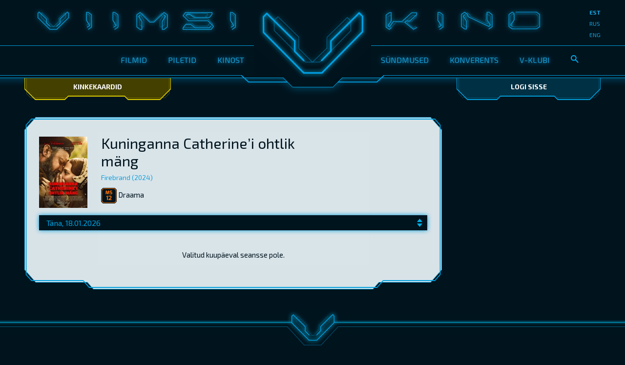

--- FILE ---
content_type: text/html; charset=utf-8
request_url: https://www.viimsikino.ee/websales/movie/4020/
body_size: 11279
content:
<!DOCTYPE html>


<!--[if lt IE 7]>      <html class="no-js lt-ie9 lt-ie8 lt-ie7" lang="et"> <![endif]-->
<!--[if IE 7]>         <html class="no-js lt-ie9 lt-ie8" lang="et"> <![endif]-->
<!--[if IE 8]>         <html class="no-js lt-ie9" lang="et"> <![endif]-->
<!--[if gt IE 8]><!-->
<html class="no-js" lang="et">
<!--<![endif]-->



<head>


    
    <meta http-equiv="X-UA-Compatible" content="IE=EmulateIE9" />
    
    <meta name="viewport" content="width=device-width, initial-scale=1.0, minimum-scale=1.0, maximum-scale=1.5" />
    
    <meta http-equiv="Content-Type" content="text/html; charset=utf-8" />



    <title>Viimsikino.ee - Kuninganna Catherine’i ohtlik mäng</title>



    <meta property="og:title" content="Kuninganna Catherine’i ohtlik mäng" />
    <meta property="og:site_name" content="Viimsikino.ee" />
    <meta name="description" content="Aasta on 1546. Kurikuulus Henry VIII on sõjas ja tema kuues ja viimane naine, kuninganna Catherine Parr on olnud sel ajal riigi asevalitsejaks ning tulevase kuninganna, Elizabeth I eeskujuks." />
    
    <link rel="image_src" href="https://mcswebsites.blob.core.windows.net/1011/Event_7304/portrait_small/firebrand-2_poster_goldposter_com_1.jpg" />
    <meta property="og:image" content="http://mcswebsites.blob.core.windows.net/1011/Event_7304/portrait_small/firebrand-2_poster_goldposter_com_1.jpg" />
    






    <link rel="shortcut icon" href="https://www.viimsikino.ee/Design/gfx/fav.ico" />
    

    



    <link rel="stylesheet" href="https://www.viimsikino.ee/Design/gfx/styles_reset.css" type="text/css" media="screen" />
    <link rel="stylesheet" href="https://www.viimsikino.ee/Design/gfx/styles_grid.css" type="text/css" media="screen" />
    <link rel="stylesheet" href="https://www.viimsikino.ee/Design/gfx/styles_screen.css" type="text/css" media="screen" />
    <link rel="stylesheet" href="//fonts.googleapis.com/css?family=Exo:400,700,700italic,400italic" type="text/css">


    <link rel="stylesheet" type="text/css" href="/_src/styles/-799400269"/>

    <link rel="stylesheet" type="text/css" href="https://mcswebsites.blob.core.windows.net/viimsikino-ee/files/style.css" />


    <!--[if lt IE 11]>
    <style>
        .fallback-helper
        {
            behavior: url(/Design/gfx/PIE.htc);
        }
        .fallback-main-article-section {
	        border-image: url('/Design/gfx/border-main.png') 40 170 50 repeat;
        }
        .fallback-widget_submenu-section {
	        border-image: url('/Design/gfx/border-side_2_x2.png') 60 200 80 200 repeat;
        }
        .fallback-widget-section {
	        border-image: url('/Design/gfx/border-side_x2.png') 60 200 50 repeat;
        }
        .main-header-wrap .fallback-widget-login-section {
	        border-image: url('/Design/gfx/border-login_x2.png') 60 200 50 repeat;
        }
        .fallback-times-item {
	        border-image: url('/Design/gfx/border-tickets_x2.png') 60 120 50 repeat;
        }
    </style>
<![endif]-->



    <script language="javascript" type="text/javascript">
        //<![CDATA[
        var baseUrl = '';
        var baseLangUrl = '';

        if (!console.log) {
            console.log = function (str) { };
        }
        //]]>
    </script>

    <script type="text/javascript" src="//ajax.googleapis.com/ajax/libs/jquery/1/jquery.min.js"></script>
    <script type="text/javascript" src="//netdna.bootstrapcdn.com/bootstrap/3.1.0/js/bootstrap.min.js"></script>

    <script type="text/javascript" src="/_src/scripts/631067508"></script>

    


    



    

    






    


    <meta name="theme-color" content="#01141e">
<link href='//fonts.googleapis.com/css?family=Exo+2:400,400italic,500,600,600italic,500italic,700,700italic,300,300italic,200italic,200,100italic,100&subset=latin,latin-ext,cyrillic' rel='stylesheet' type='text/css'>
<style>
body, .inputfield, .main-article-section input {
font-family: 'Exo 2', sans-serif;
}
.widget-present span {
float:left;
}
table.tableShoppingCartLines TD {
padding: 8px 10px;
}
.shows-type-list .shows-item, .shows-type-list .shows-item a {
padding-top: 0px;
display: inline-block;
}
.event_series_icon {
vertical-align: middle;
padding:0;
margin:0;
padding-right:.5em;
}
.shows-type-list .shows-item a .event_series_icon {
vertical-align: top;
}
h3.event_series {
margin-top:4px;
line-height: 30px;
}
.event_series h3 {
line-height: 100%;
}
.event_series_icon_1039 {
background: url(//mcswebsites.blob.core.windows.net/viimsikino-ee/files/Ikoonid/seenior.png) no-repeat 0 0;
background-size: 18px auto;
height:18px;
width: 18px;
display:inline-block;
vertical-align: middle;
}
.event_series_icon_1032 {
background: url(//mcswebsites.blob.core.windows.net/viimsikino-ee/files/Ikoonid/kinoklassika.png) no-repeat 0 0;
background-size: 18px auto;
height:18px;
width: 18px;
display:inline-block;
vertical-align: middle;
}
.event_series_icon_1036 {
background: url(//mcswebsites.blob.core.windows.net/viimsikino-ee/files/Ikoonid/beebikino.png) no-repeat 0 0;
background-size: 18px auto;
height:18px;
width: 18px;
display:inline-block;
vertical-align: middle;
}

.event_series_icon_1035 {
background: url(//mcswebsites.blob.core.windows.net/viimsikino-ee/files/Ikoonid/4k.png) no-repeat 0 0;
background-size: 18px auto;
height:18px;
width: 18px;
display:inline-block;
vertical-align: middle;
}
.event_series_icon_1034 {
background: url(//mcswebsites.blob.core.windows.net/viimsikino-ee/files/Ikoonid/auro-11-1.png) no-repeat 0 0;
background-size: 18px auto;
height:18px;
width: 18px;
display:inline-block;
vertical-align: middle;
}
h3 .event_series_icon_1032, h3 .event_series_icon_1035, h3 .event_series_icon_1034, h3 .event_series_icon_1033, h3 .event_series_icon_1036, h3 .event_series_icon_1039 {
background-size: 30px auto;
height:30px;
width: 30px;
position: relative;
left: 0;
padding-right:4px;
display: inline-block;
}
.show_info h3 .event_series_icon_1035, .show_info h3 .event_series_icon_1034, .show_info h3 .event_series_icon_1033 {
display: block;
}
h3.event_series_1035, h3.event_series_1034, h3.event_series_1033 {
  text-indent: 100%;
  white-space: nowrap;
  overflow: hidden;
  position: relative;
  height:30px;
}
.event_series_icon_1033 {
background: url(//mcswebsites.blob.core.windows.net/viimsikino-ee/files/Ikoonid/premier.png) no-repeat 0 0;
background-size: auto 18px;
height:18px;
width: 40px;
display:inline-block;
}
.event_series_icon_1043 {
background: url(//mcswebsites.blob.core.windows.net/viimsikino-ee/files/Ikoonid/specialevent.png) no-repeat 0 0;
background-size: auto 100%;
height:32px;
width: 92px;
display:inline-block;
}
.show_info > .event_series_1043 {
color:transparent;
text-shadow: none !important;
margin-left:1px;
}

.event_series_icon_EVENTIDHERE {
background: url(//mcswebsites.blob.core.windows.net/viimsikino-ee/files/Ikoonid/event.png) no-repeat 0 0;
background-size: auto 18px;
height:18px;
width: 40px;
display:inline-block;
}

h3 .event_series_icon_1033, h3 .event_series_icon_EVENTIDHERE {
background-size: auto 30px;
height:30px;
width: 70px;
line-height: 100%;
}
.event_series .times-inner {
padding: 20px 20px 25px;
height: 100%;
}
.shows-item.event_series a, .times-item.event_series .times-time, 
div.show_info h3.event_series {
text-shadow: 0px 0px 2px #FDD000;
}
.productItem table {
width: 100%;
}
.productItem table td.first {
width:100px;
}
.productItem .dropdown {
float:left;
margin-right: 1em;
}
.productItem button {
height: 33px;
}
.productItem div.eventImageDiv {
-webkit-box-shadow: none;
box-shadow: none;
}

.iconLinkBar td a.arrowLink{
    background-color: #00141e;
    border: 1px solid #00141e;
    position: relative;
    display: inline-block;
    border: none;
    white-space: nowrap;
    -ms-text-overflow: ellipsis;
    text-overflow: ellipsis;
    overflow: hidden;
    line-height: 1;
    text-transform: uppercase;
    font-weight: 14px;
    font-family: 'Exo', sans-serif;
    font-weight: bold;
    -webkit-appearance: none;
    -webkit-box-shadow: 0 0 10px rgba(0,159,220,.5);
    -moz-box-shadow: 0 0 10px rgba(0,159,220,.5);
    box-shadow: 0 0 10px rgba(0,159,220,.5);
    padding: 8px 15px;
}
.mobile-menu-open .mobile-menu-section {
    max-height: 400px !important;
}
</style>
<script>
if (window.location.hostname == 'viimsikino.ee') {
window.location.href = window.location.protocol + '//www.viimsikino.ee' + window.location.pathname + window.location.search + window.location.hash;
}
</script>
<!-- Google tag (gtag.js) -->
<script async src="https://www.googletagmanager.com/gtag/js?id=G-9CDT2F3NPH"></script>
<script>
  window.dataLayer = window.dataLayer || [];
  function gtag(){dataLayer.push(arguments);}
  gtag('js', new Date());
  gtag('config', 'G-9CDT2F3NPH');
</script>

</head>

<body>

    <div class="main-wrap-helper">
        <div class="main-header-wrap">
            <div class="main-header">
                <button type="button" class="toggle-mobile-menu js-toggle_mobile_menu show-on-mobile" title="Show/Hide"><span>Show/Hide</span></button>
                <p class="main-header-logo">
                    <img src="/Design/gfx/viimsi_kino_x2.jpg" alt="Viimsikino.ee" height="55" />
                </p>
                <p class="main-header-v">
                    <a href="/" tabindex="-1">
                        <img src="/Design/gfx/v.png" alt="Viimsikino.ee" title="Viimsikino.ee" /></a>
                </p>



                <div class="hide-on-tablet">
    <ul class="list main-header-nav pull-left">
        
        <li class="header-nav-item  MainMenuNode_1383"><a href="https://www.viimsikino.ee/Movies/NowInTheatre" target="">Filmid</a></li>
        <li class="header-nav-item  MainMenuNode_1421"><a href="https://www.viimsikino.ee/Tickets" target="">Piletid</a></li>
        <li class="header-nav-item  MainMenuNode_1422"><a href="https://www.viimsikino.ee/Cinema" target="">Kinost</a></li>

        
    </ul>
    <ul class="list main-header-nav pull-right">
        <li class="header-nav-item  MainMenuNode_1391"><a href="http://www.viimsikino.ee/News/Birthdays" target="">S&#252;ndmused</a></li>
        <li class="header-nav-item  MainMenuNode_1423"><a href="https://www.viimsikino.ee/Conference" target="">Konverents</a></li>
        <li class="header-nav-item  MainMenuNode_1424"><a href="https://www.viimsikino.ee/CinemaClub" target="">V-klubi</a></li>
        <li class="header-nav-item">
            <a href="https://www.viimsikino.ee/search/" target="">
                <img height="16" width="16" src="[data-uri]"></a>
        </li>
        <li class="header-nav-item show-on-tablet show-on-mobile"><p><a href="https://www.viimsikino.ee/Tickets/GiftCards">Kinkekaardid</a></p>
</li>
        
    </ul>
</div>
                <ul class="list main-header-lang-switch">
                    <li class="lang-item current-lang-item"><a href="https://www.viimsikino.ee/websales/movie/4020/">est</a>
                        <li class="lang-item "><a href="https://www.viimsikino.ee/rus/websales/movie/4020/">rus</a>
                        <li class="lang-item "><a href="https://www.viimsikino.ee/eng/websales/movie/4020/">eng</a>
                        
                </ul>
                
            </div>

            
            <div class="main-login-section-helper hide-on-tablet">

                <div class="widget-present button-section present-section">
                    <div class="inner">
                        <div class="pull-text-center hide-on-tablet hide-on-mobile"><p><a href="https://www.viimsikino.ee/Tickets/GiftCards">Kinkekaardid</a></p>
</div>
                    </div>
                </div>


                <div class="widget-login main-login-section">
                    <div class="inner">
                        
                        <p class="pull-text-center"><a href="https://www.viimsikino.ee/mypage/logon/?ReturnUrl=%2fwebsales%2fmovie%2f4020%2f" class="main-login_url">Logi sisse</a></p>
                        
                    </div>
                </div>
            </div>
            
        </div>

        <!-- Mobile Menu helper -->

        <div id="mobile-menu-placeholder" class="mobile-menu-section show-on-mobile">&nbsp;</div>

        <div id="mobile-submenu-placeholder" class="show-on-mobile">&nbsp;</div>
        <!-- //Mobile Menu helper -->


        

        
    


    <div class="main-content-section">
        <div class="grid">
            <div class="col-3-4 gutter-right">
                

                <div class="main-article-section ">
                    <div class="main-article">
                        
<script language="javascript" type="text/javascript">
    //<![CDATA[
    $(document).ready(function () {
        if (history.state && history.state.page) {
            var pageName = history.state.page;
            if (pageName != _currentPage) {
                //$("#websalesContainerDiv").html('&nbsp;');
                //_showAjaxWaitScreen($("#websalesContainerDiv"));
            }
        }
    });
    _currentPage = '@baseUrl/Websales';

    function pageInit() {
        // Enable history
        //Sys.Application.set_enableHistory(true);
        // Add Handler for history
        //Sys.Application.add_navigate(navigate);
    }
    window.addEventListener('popstate', function (e) {
        if (e.state) {
            navigate(this, e);
        }
    });
    function navigate(sender, e) {
        var pageName = _currentPage; // baseUrl + '/Websales';
        if (e.state.page) {
            pageName = e.state.page;
        }
        else if (e.get_state().page) {
            pageName = e.get_state().page;
        }
        else {
            pageName = document.location.pathname + document.location.search;
        }
        // If groupId != currentGroupId then navigate
        if (pageName != _currentPage) {
            _currentPage = pageName;
            //$("#websalesContainerDiv").html('');
            showAjaxWaitScreen("websalesContainerDiv");
            jQuery.post(unescape(_currentPage), { 'websalesContainer': 'true' }, function (responseText, textStatus, request) {
                var page = request.getResponseHeader('X-Page');
                var redirect = request.getResponseHeader('X-Redirect');
                if (page && page != null) {
                    //page = page.replace(/&/g, '%26');
                    //page = page.replace(/=/g, '%3D');
                    if (page != _currentPage) {
                        _currentPage = page;
                    }
                    endAjaxWaitScreen("websalesContainerDiv", responseText);
                } else if (redirect && redirect != null) {
                    document.location.hash = '';
                    document.location.href = redirect;
                } else {
                    document.location.hash = '';
                    document.location.href = document.location.href;
                }
            });
        }
    }
    function beginPageLoad(args) {
        updateFilterParams(args);
    }

    function wsPage(sender, event, body, updateClearClassName, isReplaceHistoryState) {
        //$('websalesContainerForm').action = url;
        //$('websalesContainerForm').submit();

        var targetId = 'websalesContainerDiv';

        var url = '';
        var form = null;
        if (sender.href) {
            form = getElement('websalesContainerForm');
            url = sender.href;
        }
        else if (sender.action) {
            form = sender;
            url = form.action;
            if (!body) {
                //body = Sys.Mvc.MvcHelpers._serializeForm(form);
                body = $(form).serialize();
            }
        } else {
            url = sender;
        }
        if (!body) body = '';
        if (body.length > 0 && !body.endsWith('&')) {
            body += '&';
        }
        showAjaxWaitScreen("websalesContainerDiv", updateClearClassName);
        //jQuery.post(url, body + 'websalesContainer=true', function(responseText, textStatus, request) {
        var req = $.ajax({
            type: "POST",
            url: url,
            async: true,
            data: body + 'websalesContainer=true',
            success: function (responseText, textStatus, request) {
                var page = request.getResponseHeader('X-Page');
                var redirect = request.getResponseHeader('X-Redirect');
                if (redirect && redirect != null) {
                    document.location.hash = '';
                    document.location.href = redirect;
                } else if (page && page != null) {
                    endAjaxWaitScreen("websalesContainerDiv", responseText);
                    //page = page.replace(/&/g, '%26');
                    //page = page.replace(/=/g, '%3D');
                    _currentPage = page;
                    // Add history point
                    //Sys.Application.addHistoryPoint({ "page": _currentPage });
                    if (isReplaceHistoryState) {
                        if (url.indexOf("cancel=True") >= 0 && history.length > 1) {
                            history.go(-1);
                        }
                        else {
                            history.replaceState({ "page": _currentPage, scrollTop: $('html').scrollTop() }, document.title, page);
                        }
                    }
                    else {
                        history.pushState({ "page": _currentPage }, document.title, page);
                    }
                } else {
                    document.location.hash = '';
                    document.location.href = document.location.href;
                }
                req = null;
            },
            error: function () {
                document.location.hash = '';
                document.location.href = baseUrl;
            },
            timeout: 30000
        });
        return false;
    }
    //select seats
    function getElPos(el) {
        x = el.offsetLeft;
        y = el.offsetTop;
        elp = el.offsetParent;
        while (elp != null) {
            x += elp.offsetLeft;
            y += elp.offsetTop;
            elp = elp.offsetParent;
        }
        return new Array(x, y);
    }
    function seatPlanImageClick(e, imgId, imgUrl) {
        var seatPlanImg = getElement(imgId);
        if (seatPlanImg) {
            var event = e ? e : window.event;
            var elPos = getElPos(seatPlanImg);
            var posX = event.clientX - elPos[0];
            var posY = event.clientY - elPos[1];
            seatPlanImg.src = imgUrl + '&t=' + new Date().getTime() + '&posX=' + posX + '&posY=' + posY;
            return false;
        }
    }

    function disableSeatPlan() {
        //getElement('seatPlanBG').style.backgroundImage = 'url(\'' + getElement('seatPlanImg').src + '\')';
        //getElement('seatPlanContainer').style.display = 'none';
        //setTimeout('getElement(\'seatPlanBG\').style.backgroundImage = \'url(\' + getElement(\'seatPlanImg\').src + \')\';getElement(\'seatPlanContainer\').style.visibility = \'hidden\';', 1);
        //setTimeout('$(\'seatPlanContainer\').style.visibility = \'visible\';',1000);
    }
    var seatPlanImageUrl = '';
    function enableSeatPlan(args) {
        showWaitScreen();
        if (args) {
            var res = args.get_response().get_responseData();
            loadSeatPlanImage(res);
        }
        else {
        }
    }
    function loadSeatPlanImage(url) {
        seatPlanImageUrl = url;

        $('.seatPlanImg')
            .load(function () {
                if (this.src != '') {
                    $(this).removeClass('loading');
                    hideWaitScreen();
                }
            })
            .error(function () {
                hideWaitScreen();
                //window.location.href = baseUrl + '/Websales/';
            })
            .each(function () {
                $(this).addClass('loading');
                this.src = seatPlanImageUrl;
                //$(this).parent().css('background-image', 'url("' + this.src + '")');
            });
        $(window).load(function () {
            hideWaitScreen();
        });
    }
    var waitScreen = {
        _waitScreenTimer: false,
        show: function (context) {
            this._waitScreenTimer = setTimeout(function () { waitScreen.hide(context); }, 30000);
            $("#block-seatPlan-waitContainer", context).show();
            $("#block-seatPlan-waitContainer", context).fadeTo(0, 0);
            $("#block-seatPlan-waitContainer", context).css("cursor", "wait");
            $("#block-seatPlan-waitContainer", context).fadeTo("fast", 1, function () {
            });
        },
        hide: function (context) {
            if (this._waitScreenTimer) clearTimeout(this._waitScreenTimer);
            $("#block-seatPlan-waitContainer", context).stop();
            $("#block-seatPlan-waitContainer", context).css("cursor", "default");
            $("#block-seatPlan-waitContainer", context).fadeTo("normal", 0, function () {
                $("#block-seatPlan-waitContainer", context).hide();
            });
        }
    };
    function updateSeatPlan($img) {
        waitScreen.show($('#block-seatPlan-imageContainer'));
        var form = $('#seatPlanForm').get(0);
        var imageWidth = $img.width();
        form.width.value = Math.round(imageWidth);
        var imageHeight = $img.height();
        form.height.value = Math.round(imageHeight);
        var formData = $('#seatPlanForm').serialize();
        $.ajax({
            type: 'POST',
            url: $('#seatPlanForm').attr('action'),
            success: function (data) {
                if (data && data != null && data.sectionID) {
                    $('.seatPlanSectionID').val(data.sectionID);
                    $('.sectionPlanSubmit').removeAttr('disabled');
                    $('.sectionPlanSubmit').removeClass('disabled');
                }
                if (data && data != null && data.Cancel) {
                    window.location.href = baseUrl + '/Websales/';
                } else if (data && data != null && data.imageUrl) {
                    imageLoadTrigger(false, $img, function () {
                        $('#block-seatPlan-imageContainer').height('auto');
                        waitScreen.hide($('#block-seatPlan-imageContainer'));
                    });
                    $img.attr('src', data.imageUrl);
                } else {
                    waitScreen.hide($('#block-seatPlan-imageContainer'));
                }
            },
            data: formData,
            dataType: 'json'
        });
    }
    function setSeatPlanSectionID(sectionID) {
        $('#seatPlanForm').get(0).sectionID.value = sectionID;
        $('.seatPlanSectionID').val(sectionID);
        updateSeatPlan($('.seatPlanImg'));
    }
    function imageLoadTrigger(expectComplete, $img, doneCallback) {
        if ($img && $img[0]) {
            if (expectComplete && ($img[0].complete || $img[0].readyState === 4)) {
                // image is cached
                doneCallback();
            }
            else {
                var imgSrc = $img.attr("src"); //get the image src so it can be put back in to convince IE to run the .load() function correctly
                //$img.load(function () {
                //    doneCallback();
                //})
                $img.get(0).onload = doneCallback;
                $img.attr("src", imgSrc); //makes .load() work in IE when images are cached
            }
        }
    }
    function seatImageClicked($img, x, y) {

        var form = $('#seatPlanForm').get(0);
        form.posX.value = Math.round(x);
        form.posY.value = Math.round(y);
        //reset sectionID so new can be selected if not using image map
        if (form.sectionID) {
            form.sectionID.value = 0;
        }

        updateSeatPlan($img);
    }
    function initSeatPlan(noFrames) {

        var $img = $('.seatPlanImg');
        seatPlanImageUrl = $img.url;

        $img.click(function (e) {

            var posX = e.pageX;
            var posY = e.pageY;
            if (e.clientX) {
                posX = e.clientX;
                posY = e.clientY;
            }
            var scrollLeft = $(window).scrollLeft();
            var scrollTop = $(window).scrollTop();
            //console.log("scroll: " + scrollLeft + " | " + scrollTop);
            //if we don/t use iframe, we must get a relative X and Y to the image
            var left = $img.offset().left - scrollLeft;
            var top = $img.offset().top - scrollTop;
            //console.log("offset: " + left + " | " + top);
            posX = posX - left;
            posY = posY - top;
            //console.log("pos: " + posX + " | " + posY);
            seatImageClicked($img, posX, posY);

        });
        //give time for image to load
        //setTimeout(function () {
        //    $('#block-seatPlan-imageContainer').height('auto');
        //    waitScreen.hide($('#block-seatPlan-imageContainer'));
        //}, 2000)
        //doen't always work
        //$img.load(function () {
        //    $('#block-seatPlan-imageContainer').height('auto');
        //    waitScreen.hide($('#block-seatPlan-imageContainer'));
        //});
        imageLoadTrigger(true, $img, function () {
            $('#block-seatPlan-imageContainer').height('auto');
            waitScreen.hide($('#block-seatPlan-imageContainer'));
        });
        return;
    }
    function showWaitScreen(noFade) {
        //getElement('waitScreen').style.display = 'block';
        $("#waitScreen").show();
        $("#waitScreen").css("cursor", "wait");
        if (!noFade) {
            $("#waitBackground").fadeTo("fast", 0.5, function () {
                //$("#waitBox").css('display', 'block');
                $("#waitBox").fadeTo(0, 0);
                $("#waitBox").show();
                $("#waitBox").fadeTo("normal", 0.7);
            });
        } else {
            $("#waitBackground").fadeTo(1, 0.99);
            $("#waitBox").fadeTo(1, 0.7);
        }
    }
    function hideWaitScreen() {
        //getElement('waitScreen').style.display = 'none';
        $("#waitBackground").stop();
        $("#waitBox").stop();
        $("#waitScreen").css("cursor", "default");
        $("#waitBox").hide();
        $("#waitBackground").fadeTo("normal", 0.1, function () {
            $("#waitScreen").hide();
        });
    }

    //]]>    
</script>
<script type="text/javascript" language="javascript">
    //<![CDATA[
    function getElPos(el) {
        x = el.offsetLeft;
        y = el.offsetTop;
        elp = el.offsetParent;
        while (elp != null) {
            x += elp.offsetLeft;
            y += elp.offsetTop;
            elp = elp.offsetParent;
        }
        return new Array(x, y);
    }
    function seatPlanImageClick(e, imgId, imgUrl) {
        var seatPlanImg = getElement(imgId);
        if (seatPlanImg) {
            var event = e ? e : window.event;
            var elPos = getElPos(seatPlanImg);
            var posX = event.clientX - elPos[0];
            var posY = event.clientY - elPos[1];
            seatPlanImg.src = imgUrl + '&t=' + new Date().getTime() + '&posX=' + posX + '&posY=' + posY;
            return false;
        }
    }
    function updateSeatPlan() {
        var formData = $('#seatPlanForm').serialize();
        showWaitScreen();
        $.ajax({
            type: 'POST',
            url: $('#seatPlanForm').attr('action'),
            success: function (data) {
                if (data && data != null && data.sectionID) {
                    $('#seatPlanSectionID').val(data.sectionID);
                    $('#sectionPlanSubmit').removeAttr('disabled');
                }
                if (data && data != null && data.Cancel) {
                    window.location.href = baseUrl + '/Websales/';
                } else if (data && data != null && data.imageUrl) {
                    loadSeatPlanImage(data.imageUrl);
                } else {
                    hideWaitScreen();
                }
            },
            data: formData,
            dataType: 'json'
        });
        //        $.post($('#seatPlanForm').attr('action'), formData, function (data) {
        //            if (data && data != null && data.Cancel) {
        //                window.location.href = baseUrl + '/Websales/';
        //            } else if (data && data != null && data.imageUrl) {
        //                loadSeatPlanImage(data.imageUrl);
        //            } else {
        //                hideWaitScreen();
        //            }
        //        }, 'json');
        $('#seatPlanForm').ajaxError(function () {
            hideWaitScreen();
        });
        /*var body = Sys.Mvc.MvcHelpers._serializeForm(form);
        
        Sys.Mvc.MvcHelpers._asyncRequest(form.action,
        'post',
        body,
        this,
        { insertionMode: Sys.Mvc.InsertionMode.replace,
        url: form.action,
        httpMethod: 'post',
        onBegin: disableSeatPlan,
        onComplete: enableSeatPlan,
        onError: enableSeatPlan
        });
        */
        return false;
    }
    function updatePos(e, seatPlanImg) {
        if (seatPlanImg) {
            var event = e ? e : window.event;
            var ePos = { x: 0, y: 0 };
            if ('number' == typeof e.pageX) {
                ePos.x = e.pageX;
                ePos.y = e.pageY;
            } else if ('number' == typeof e.clientX) {
                ePos.x = e.clientX + document.body.scrollLeft + document.documentElement.scrollLeft;
                ePos.y = e.clientY + document.body.scrollTop + document.documentElement.scrollTop;
            }
            var elPos = getElPos(seatPlanImg);
            var posX = ePos.x - elPos[0];
            var posY = ePos.y - elPos[1];
            var form = $('#seatPlanForm').get(0)
            form.posX.value = Math.round(posX);
            form.posY.value = Math.round(posY);

            seatPlanImg.blur();
            //$('seatPlanBG').style.background = 'url(' + seatPlanImg.src + ')';
            return false;
        }
    }
    function disableSeatPlan() {
        //getElement('seatPlanBG').style.backgroundImage = 'url(\'' + getElement('seatPlanImg').src + '\')';
        //getElement('seatPlanContainer').style.display = 'none';
        //setTimeout('getElement(\'seatPlanBG\').style.backgroundImage = \'url(\' + getElement(\'seatPlanImg\').src + \')\';getElement(\'seatPlanContainer\').style.visibility = \'hidden\';', 1);
        //setTimeout('$(\'seatPlanContainer\').style.visibility = \'visible\';',1000);
    }
    var seatPlanImageUrl = '';
    function enableSeatPlan(args) {
        showWaitScreen();
        if (args) {
            var res = args.get_response().get_responseData();
            loadSeatPlanImage(res);
        }
        else {
        }
        //getElement('seatPlanBG').style.backgroundImage = 'url(\'' + res + '\')';
        //getElement('seatPlanContainer').style.display = 'block';
        //$('seatPlanBG').style.backgroundImage = 'url(' + $('seatPlanImg').src + ')';
        //setTimeout('getElement(\'seatPlanContainer\').style.display = \'block\';', 1000);
        //setTimeout('$(\'seatPlanContainer\').style.visibility = \'visible\';',1000);
    }
    function loadSeatPlanImage(url) {
        seatPlanImageUrl = url;
        //        Sys.Mvc.MvcHelpers._asyncRequest(seatPlanImageUrl,
        //            'post',
        //            '',
        //            this,
        //            { url: seatPlanImageUrl,
        //                httpMethod: 'post',
        //                onComplete: updateImage
        //            });
        //            $.ajax({
        //                type: "GET",
        //                url: seatPlanImageUrl,
        //                dataType: "image/png",
        //                success: updateImage,
        //                error: hideWaitScreen
        //            });
        //
        $('#seatPlanImg')
        .load(function () {
            if (this.src != '') {
                $(this).removeClass('loading');
                hideWaitScreen();
            }
        })
        .error(function () {
            hideWaitScreen();
            //window.location.href = baseUrl + '/Websales/';
        })
        .each(function () {
            $(this).addClass('loading');
            this.src = seatPlanImageUrl;
            $(this).parent().css('background-image', 'url("' + this.src + '")');
        });
        $(window).load(function () {
            hideWaitScreen();
        });
    }

    function initSeatPlan(noFrames) {
        var seatPlan = {
            _waitScreenTimer: false,
            showFrameWaitScreen: function (context) {
                this._waitScreenTimer = setTimeout(function () { seatPlan.hideFrameWaitScreen(context); }, 30000);
                $("#waitScreen", context).show();
                $("#waitScreen", context).css("cursor", "wait");
                $("#waitBackground", context).fadeTo("fast", 0.5, function () {
                    //$("#waitBox").css('display', 'block');
                    $("#waitBox", context).fadeTo(0, 0);
                    $("#waitBox", context).show();
                    $("#waitBox", context).fadeTo("normal", 0.7);
                });
            },
            hideFrameWaitScreen: function (context) {
                if (this._waitScreenTimer) clearTimeout(this._waitScreenTimer);
                $("#waitBackground", context).stop();
                $("#waitBox, context").stop();
                $("#waitScreen", context).css("cursor", "default");
                $("#waitBox", context).hide();
                $("#waitBackground", context).fadeTo("normal", 0.1, function () {
                    $("#waitScreen", context).hide();
                });
            }
        };
        seatPlanImageUrl = getElement('seatPlanImg').src;
        var width = $('#seatPlanImg').width();
        var height = $('#seatPlanImg').height();
        // $('#seatPlanBG').html('<iframe id="seatPlanFrame" src="about:blank" scrolling="no" frameBorder="0"></iframe>');
        
        $('#seatPlanBG').html('<div id="seatPlanFrame" ></div><div id="waitScreen"><div id="waitBackground"></div><div id="waitBox">WAIT</div></div>');
        $('#seatPlanFrame').css({ border: 0, width: width, height: height, overflow: 'hidden' });
        //$('#seatPlanFrame').attr('src', seatPlanImageUrl);

        //$('#seatPlanFrame').load(function () {
            var $frameBody = $('#seatPlanFrame');//.contents().find('body');
            $frameBody.css('margin', '0');
            $frameBody.css('padding', '0');
            $frameBody.css('background-color', '#000');
            $frameBody.html('<img id="frameImage" src="' + seatPlanImageUrl + '" />');
            $frameBody.get(0).selectstart = function () { return false; }; // ie
            $frameBody.mousedown(function () { return false; }); // mozilla

            var $img = $frameBody.find('#frameImage');
            var $waitScreen = $('#seatPlanBG').find('#waitScreen');
            $waitScreen.css({ border: 0, width: 'auto', height: 'auto', top:0, left:0, top:0, bottom:0, right:0, position: 'absolute', zIndex: 1, backgroundColor: '#000', cursor: 'wait' });
            $('#waitBackground', $waitScreen).css({ border: 0, width: '100%', height: '100%', position: 'absolute', zIndex: 2, backgroundColor: '#000', cursor: 'wait' });
            $('#waitBox', $waitScreen).css({
                border: 0, width: 115, height: 60, margin: 'auto', top: height / 2 - 40,
                position: 'relative', zIndex: 2, backgroundColor: '#000', cursor: 'wait', color: '#fff', textAlign: 'center',
                border: '1px solid #444444', padding: '6px'
            });
            $('#waitBox', $waitScreen).css('-moz-box-shadow', '2px 5px 5px rgba(0,0,0,1)');
            $('#waitBox', $waitScreen).html('<img alt="" src="https://mcswebsites.blob.core.windows.net/viimsikino-ee/images/markus.png" /><img alt="" src="https://mcswebsites.blob.core.windows.net/viimsikino-ee/images/wait.gif" style="margin-top: 2px;" />');
            $img.css({ border: 0, width: width, height: height, position: 'absolute', zIndex: 0 });
            $img.css('cursor', 'pointer');
            //$img.fadeOut(0);
            if ($img.get(0).getAttribute('usemap') != null) {
                $img.maphilight();
            }
            $img.click(function (e) {
                seatPlan.showFrameWaitScreen($('#seatPlanBG'));
                var posX = e.pageX;
                var posY = e.pageY;
                if (e.clientX) {
                    posX = e.clientX;
                    posY = e.clientY;
                }
                var scrollLeft = $(window).scrollLeft();
                var scrollTop = $(window).scrollTop();
                //console.log("scroll: " + scrollLeft + " | " + scrollTop);
                //if we don/t use iframe, we must get a relative X and Y to the image
                var left = $img.offset().left - scrollLeft;
                var top = $img.offset().top - scrollTop;
                //console.log("offset: " + left + " | " + top);
                posX = posX - left;
                posY = posY - top;
                //console.log("pos: " + posX + " | " + posY);

                var form = $('#seatPlanForm').get(0);
                form.posX.value = Math.round(posX);
                form.posY.value = Math.round(posY);
                var formData = $('#seatPlanForm').serialize();
                $.ajax({
                    type: 'POST',
                    url: $('#seatPlanForm').attr('action'),
                    success: function (data) {
                        if (data && data != null && data.sectionID) {
                            $('#seatPlanSectionID').val(data.sectionID);
                            $('#sectionPlanSubmit').removeAttr('disabled');
                        }
                        if (data && data != null && data.Cancel) {
                            window.location.href = baseUrl + '/Websales/';
                        } else if (data && data != null && data.imageUrl) {
                            $img.attr('src', data.imageUrl);
                        } else {
                            seatPlan.hideFrameWaitScreen($('#seatPlanBG'));
                           // seatPlan.showFrameWaitScreen($('#seatPlanBG'));
                        }
                    },
                    data: formData,
                    dataType: 'json'
                });
            });
            $img.load(function () {
                var $frameBody = $('#seatPlanFrame');//.contents().find('body');
                seatPlan.hideFrameWaitScreen($('#seatPlanBG'));
                $img.css('cursor', 'pointer');
                $img.addClass('seatPlan');
                $waitScreen.css('background', 'transparent');
            });
        //});
        return;
    }

    function showWaitScreen(noFade) {
        //getElement('waitScreen').style.display = 'block';
        $("#waitScreen").show();
        $("#waitScreen").css("cursor", "wait");
        if (!noFade) {
            $("#waitBackground").fadeTo("fast", 0.5, function () {
                //$("#waitBox").css('display', 'block');
                $("#waitBox").fadeTo(0, 0);
                $("#waitBox").show();
                $("#waitBox").fadeTo("normal", 0.7);
            });
        } else {
            $("#waitBackground").fadeTo(1, 0.99);
            $("#waitBox").fadeTo(1, 0.7);
        }
    }
    function hideWaitScreen() {
        //getElement('waitScreen').style.display = 'none';
        $("#waitBackground").stop();
        $("#waitBox").stop();
        $("#waitScreen").css("cursor", "default");
        $("#waitBox").hide();
        $("#waitBackground").fadeTo("normal", 0.1, function () {
            $("#waitScreen").hide();
        });
    }
    //]]>
</script>
<form action="https://www.viimsikino.ee/websales/movie/4020/" id="websalesContainerForm" method="get" onclick="Sys.Mvc.AsyncForm.handleClick(this, new Sys.UI.DomEvent(event));" onsubmit="Sys.Mvc.AsyncForm.handleSubmit(this, new Sys.UI.DomEvent(event), { insertionMode: Sys.Mvc.InsertionMode.replace, httpMethod: &#39;post&#39;, updateTargetId: &#39;websalesContainerDiv&#39;, url: &#39;/websales/index/&#39; });">
<input type="hidden" name="websalesContainer" value="true" />
</form>
<div id="websalesContainerDiv" class="websalesContainer">
    
    <script language="javascript" type="text/javascript">
    //<![CDATA[
        _currentPage = '/websales/movie/4020/';
    //]]>
    </script>
    <div class="updateClear">
        
<div class="result eventBlockSmall">
    
<table class="table-movies">
    <tbody>
        <tr class="table-movies-row">
            
            <td class="table-movies-thumb hide-on-mobile" style="width: 120px;"><a href="https://www.viimsikino.ee/event/4020/title/kuninganna_catherinei_ohtlik_m%C3%A4ng/">
                <img src="https://mcswebsites.blob.core.windows.net/1011/Event_7304/portrait_small/firebrand-estonia-2529_3840.jpg" width="99"></a></td>
            
            <td class="table-movies-desc pull-text-center-on-mobile">
                <h1 class="movies-desc-title"><a href="https://www.viimsikino.ee/event/4020/title/kuninganna_catherinei_ohtlik_m%C3%A4ng/">Kuninganna Catherine’i ohtlik m&#228;ng</a></h1>
                
                <p class="movies-desc-alt-title"><a href="https://www.viimsikino.ee/event/4020/title/kuninganna_catherinei_ohtlik_m%C3%A4ng/">Firebrand (2024)</a></p>
                
                <p>
                    
                    <img style="vertical-align: middle" src="https://mcswebsites.blob.core.windows.net/viimsikino-ee/images/rating_large_MS-12.png" border="0" title="Alla 12a. mittesoovitatav" />
                    Draama
                    <br>
                    
                    
                </p>
                <ul class="list shows-type-list">
                    
                </ul>
            </td>
            <td class="table-movies-actions">
                <div style="display: inline-block;">
                    
                </div>
                
            </td>
        </tr>
    </tbody>
</table>
</div>
<div id="contentEventShows" class="updateClearEventShowList">
    <div class="eventShowFilters">
    <form action="https://www.viimsikino.ee/websales/movie/4020/" method="post" onclick="Sys.Mvc.AsyncForm.handleClick(this, new Sys.UI.DomEvent(event));" onsubmit="Sys.Mvc.AsyncForm.handleSubmit(this, new Sys.UI.DomEvent(event), { insertionMode: Sys.Mvc.InsertionMode.replace, updateTargetId: &#39;contentEventShows&#39;, url: &#39;/websales/movie/4020/&#39;, onBegin: Function.createDelegate(this, checkFilterAction), onComplete: Function.createDelegate(this, onAjaxComplete) });">
<input type="hidden" name="area" id="area" value="1003" />
<div >
    
<div class="dropDownStyle3 dropdown">
    <select class="inputfield" name="dt" id="dt" 
         onchange="if (getElement('area').form.onsubmit) {getElement('area').form.onsubmit(event);} else {getElement('area').form.submit();}"
        
        >
        <option value="18.01.2026" selected="selected">
               Täna, 18.01.2026</option>
        
    </select>
</div>
</div>
<div style="clear: both">
</div>
</form>
</div>
<div class="updateClear">
    
    <div style="text-align: center; padding: 30px;">
        Valitud kuupäeval seansse pole.
    </div>
    
</div>
</div>
    </div>
</div>

                    </div>
                </div>
                
            </div>
            <div class="col-1-4">
                <h1 class="offscreen">Külgveeru navigatsioon</h1>

                
<!-- Shopping cart -->

            </div>

        </div>
    </div>






        <div class="main-footer-wrap ">
            <div class="main-footer">

                <div class="article">
    <div class="article contmargs">
<h1 class="offscreen">Jaluse navigatsioon</h1>
<div class="grid">
<div class="col-1-4">
<div class="inner">
<h2 class="main-footer-title">Firmast</h2>
<ul class="list">
	<li><a href="https://www.viimsikino.ee/Cinema">Kontakt</a></li>
</ul>
</div>
</div>
<div class="col-1-4">
<div class="inner">
<h2 class="main-footer-title">Kino</h2>
<ul class="list">
	<li><a href="https://www.viimsikino.ee/Movies/NowInTheatre">Kinokavad</a></li>
	<li><a href="https://www.viimsikino.ee/Tickets">Hinnad</a></li>
	<li><a href="https://www.viimsikino.ee/Movies/ComingSoon">Tulevad filmid</a></li>
	<li><a href="https://www.viimsikino.ee/info/GoldenRules">Kinok&uuml;lastaja kuldreeglid</a></li>
	<li><a href="https://www.viimsikino.ee/MyPage/LogOn/">Liitu kinoklubiga</a></li>
	<li><a href="http://www.viimsikino.ee/Tickets/GiftCards">Kinkekaardid</a></li>
</ul>
</div>
</div>
<div class="col-1-4">
<div class="inner">
<h2 class="main-footer-title">S&uuml;ndmused</h2>
<ul class="list">
	<li><a href="https://www.viimsikino.ee/Conference">Konverents</a></li>
	<li><a href="https://www.viimsikino.ee/Conference">&Auml;rikliendile</a></li>
	<li><a href="https://www.viimsikino.ee/News">&Uuml;ritused</a></li>
	<li><a href="http://www.viimsikino.ee/News/Birthdays">S&uuml;nnip&auml;evad</a></li>
	<li><a href="http://www.viimsikino.ee/News/School">Kooliga kinno</a></li>
</ul>
</div>
</div>
<div class="col-1-4">
<div class="inner">
<h2 class="main-footer-title">Meedia</h2>
<ul class="list">
	<li><a href="http://www.viimsikino.ee/Cinema/Advertisement">Reklaam kinos</a></li>
	<li><a href="http://www.spatallinn.ee/uudisvoog/">Uudisvoog</a></li>
	<li><a href="https://www.viimsikino.ee/Cinema/Feedback">Suhtle meiega</a></li>
</ul>
<p><a href="http://www.facebook.com/viimsikino" target="_blank">Viimsi Kino Facebookis</a></p>
</div>
</div>
</div>
</div>
</div>

            </div>
            <div class="main-footer-section">
                <div class="article">
    <div class="main-footer-article">
<p>COPYRIGHT &copy; VIIMSIKINO<br />
VIIMSI KINO OPEREERIB SPA TOURS O&Uuml;</p>
</div>
</div>

                <div id="markuslogo" style="margin: 0 auto; width: 110px; padding: 10px; opacity: .6">
                    <a href="http://www.markus.ee/" title="Powered by MARKUS Cinema System" target="_blank">
                        <img src="https://mcswebsites.blob.core.windows.net/viimsikino-ee/images/markus.png" alt="MARKUS Cinema System" /></a>
                </div>
            </div>


        </div>
    </div>


    <iframe id="__historyFrame" style="display: none;" src="https://mcswebsites.blob.core.windows.net/viimsikino-ee/images/none.gif"></iframe>
    
    <div id="fb-root">
    </div>
    <script language="javascript" type="text/javascript">
        //<![CDATA[

        (function () {
            var $b = $('#facebookBox');

            window.resizeFacebookBox = function () {
                $('iframe', $b).width($b.width() + 20).css({ border: 0 });
            };
        })();


        window.fbAsyncInit = function () {
            FB.init({
                //appId: '',
                status: true, cookie: true,
                xfbml: true, oauth: false
            });

            FB.Event.subscribe("xfbml.render", function () {
                window.resizeFacebookBox();
            });
        };

        (function () {
            var e = document.createElement('script'); e.async = true;
            e.src = document.location.protocol + '//connect.facebook.net/et_EE/all.js';
            document.getElementById('fb-root').appendChild(e);
        }());

        $(window).resize(window.resizeFacebookBox);
        $(document).ready(window.resizeFacebookBox);

        //]]>
    </script>

    

    <!-- The Gallery as lightbox dialog, should be a child element of the document body -->
    
    <div id="blueimp-gallery" class="blueimp-gallery">
        <div class="slides"></div>
        <h3 class="title"></h3>
        <a class="prev">‹</a>
        <a class="next">›</a>
        <a class="close">×</a>
        <a class="play-pause"></a>
        <ol class="indicator"></ol>
    </div>
</body>


</html>

--- FILE ---
content_type: text/css
request_url: https://www.viimsikino.ee/Design/gfx/styles_screen.css
body_size: 10976
content:
/* => Globals */
/* ------------------------------------------------------------------------------*/
body {
    font-family: 'Exo', sans-serif;
    font-size: 15px;
    line-height: 1.45em;
    font-weight: 400;
    color: #01141e;
    background-color: #01141e;
}

h1, h2, h3, h4, h5, h6, p {
    font-family: inherit;
    font-size: inherit;
}

a {
    text-decoration: none;
    color: #1aa1da;
}

h1 {
    font-size: 1.8em;
    line-height: 1.2em;
    margin-bottom: .6em;
}

h2 {
    font-size: 1.2em;
    margin-bottom: .6em;
    font-weight: 700;
    text-transform: uppercase;
}

h3 {
    font-size: 1em;
    margin-bottom: .6em;
    font-weight: 700;
    text-transform: uppercase;
}

h4 {
    font-size: .8em;
    margin-bottom: .6em;
    font-weight: 700;
    text-transform: uppercase;
}

strong, b {
    font-weight: 700;
}

p {
    margin-bottom: 2em;
}

ul, ol {
    margin-bottom: 2em;
}

blockquote {
    font-size: inherit;
    line-height: inherit;
    font-style: italic;
    color: #d9e4e9;
    margin: 40px 10%;
    padding: 30px;
    background: #01141e;
}

code {
    background-color: #F7F7F9;
    border: 1px solid #E1E1E8;
    color: #DD1144;
    padding: 2px 4px;
    white-space: nowrap;
}

code, pre {
    border-radius: 3px 3px 3px 3px;
    font-family: Monaco,Menlo,Consolas,"Courier New",monospace;
    font-size: 12px;
    padding: 0 3px 2px;
}

.separator {
    margin: 1.47em 0;
    border: none;
    border-top: 1px solid #009fdc;
}

.table-movies + .separator {
    margin-top: 0;
}

.pull-text-center, .pull-text-center td {
    text-align: center;
}
/* => Animations */
/* ------------------------------------------------------------------------------*/
.main-header-wrap, .inputfield, .btn, .gallery-item a,
.main-header-v, .main-header-v img, .header-nav-item a, .hero-slider-thumb img, .hero-slider-article,
.item .ahero-slider-title, .shows-type-list a, .btn.btn-seanss, .btn.btn-ticket {
    -webkit-transition: all .2s ease-in-out 0s;
    -moz-transition: all .2s ease-in-out 0s;
    transition: all .2s ease-in-out 0s;
}

.font-page-hero-wrapper .item .list, .mobile-menu-section {
    -webkit-transition: all .2s ease-in-out .02s;
    -moz-transition: all .2s ease-in-out .02s;
    transition: all .2s ease-in-out .02s;
}
/* => Badget, Labels, Alerts */
/* ------------------------------------------------------------------------------*/
.badget {
    display: inline-block;
    padding: 8px 0;
    width: 35px;
    background-color: #42a2e5;
    border-radius: 50%;
    text-align: center;
    color: #fff;
    font-size: 18px;
    font-weight: bold;
    line-height: 1;
}

.label {
    display: inline-block;
    padding: 8px 15px;
    background-color: #42a2e5;
    color: #fff;
    text-transform: uppercase;
    font-size: 14px;
    font-weight: bold;
    line-height: 1;
}

.alert {
    padding: 15px;
    margin-bottom: 20px;
    border: 1px solid transparent;
    border-radius: 4px;
    font-size: 14px;
}

    .alert h4 {
        margin-top: 0;
        color: inherit;
    }

    .alert .alert-link {
        font-weight: bold;
    }

    .alert > p, .alert > ul {
        margin-bottom: 0;
    }

        .alert > p + p {
            margin-top: 5px;
        }

.alert-success {
    color: #3c763d;
    background-color: #dff0d8;
    border-color: #d6e9c6;
}

.alert-info {
    color: #31708f;
    background-color: #d9edf7;
    border-color: #bce8f1;
}

.alert-warning {
    color: #8a6d3b;
    background-color: #fcf8e3;
    border-color: #faebcc;
}

.alert-error {
    color: #a94442;
    background-color: #f2dede;
    border-color: #ebccd1;
}
/* => Tabs */
/* ------------------------------------------------------------------------------*/
.list.nav-tabs {
    margin-bottom: 30px;
    border-bottom: 1px solid #019fdb;
}

.nav-tabs li, .nav-tabs a {
    float: left;
}

.nav-tabs a {
    padding: 12px 20px;
    font-weight: 700;
    border: 1px solid #d8e3e8;
    text-transform: uppercase;
}

    .nav-tabs a:hover {
        text-decoration: underline;
    }

.nav-tabs .active {
    position: relative;
    top: 1px;
}

    .nav-tabs .active a {
        border-color: #019fdb #019fdb #d8e3e8;
        color: #00141e;
    }

        .nav-tabs .active a:hover {
            text-decoration: none;
        }

.tab-pane {
    display: none;
}

    .tab-pane.active {
        display: block;
    }
/* => Lists */
/* ------------------------------------------------------------------------------*/
.list {
    margin: 0;
    padding: 0;
    background: none;
    list-style-type: none;
    line-height: 1;
}

.shows-type-list {
    margin-top: .8em;
    overflow: hidden;
}

    .shows-type-list a {
        color: #00141e;
    }

    .shows-type-list .shows-item {
        display: inline-block;
        float: left;
        margin-right: 15px;
        padding: 1px 0 2px 22px;
        background-size: 16px auto;
        font-weight: bold;
        font-size: 14px;
    }

.shows-time, .shows-5d {
    background: url('icons01.png') no-repeat 0 -94px;
}

.shows-5d {
    background-position: 0 2px;
}

.backgroundsize .shows-time, .backgroundsize .shows-5d {
    background-image: url('icons01_x2.png');
}

.shows-type-list a:hover {
    color: #009fdc;
}

/* Gallery List */

.gallery-list {
    width: 110%;
}

.gallery-item {
    float: left;
    margin: 0 18px 18px 0;
}

    .gallery-item a {
        display: block;
        width: 148px;
        height: 100px;
        overflow: hidden;
    }

        .gallery-item a:hover {
            -webkit-box-shadow: 0 0 10px rgba(0,159,220,.5);
            -moz-box-shadow: 0 0 10px rgba(0,159,220,.5);
            box-shadow: 0 0 10px rgba(0,159,220,.5);
        }

/* Show times list */

.times-item {
    float: left;
    position: relative;
    margin: 0 20px 20px 0;
}

.borderimage .times-item:before {
    content: "\00ad";
    position: absolute;
    left: 0;
    right: 0;
    bottom: 0;
    top: 0;
    border: 3px double #009fdc;
    border-style: solid;
    border-width: 30px 60px;
    -webkit-border-image: url('border-tickets_x2.png') 60 120 repeat;
    border-image: url('border-tickets_x2.png') 60 120 repeat;
    z-index: 0;
}

.times-inner {
    position: relative;
    width: 160px;
    height: 155px;
    padding: 25px 20px;
    text-align: center;
    z-index: 1;
}

    .times-inner .times-time {
        margin-bottom: 8px;
        font-weight: bold;
        font-size: 30px;
    }

    .times-inner .times-place {
        margin-bottom: 15px;
        font-size: 16px;
        text-transform: uppercase;
    }

/* Links list */

.list .links-item {
    position: relative;
    line-height: 1.47;
}

.widget.widget-submenu .links-list {
    margin-bottom: 15px;
}

.links-item + .links-item {
    border-top: 1px solid #003e57;
}

.widget.widget-submenu .links-item + .links-item {
    border-top-color: #97cee4;
}

.links-item a {
    display: block;
    padding: 10px 0;
}

    .links-item a:hover {
        color: #1fb3ec;
        text-decoration: underline;
    }

.widget.widget-submenu .links-item:after {
    position: absolute;
    right: 0;
    top: 50%;
    margin-top: -8px;
    content: '\00ad';
    width: 16px;
    height: 16px;
    background: url('icons02.svg') no-repeat 50% 0;
}

.widget.widget-submenu .links-item.active a {
    color: #00141e;
}

.widget.widget-submenu .links-item.active:after {
    background-position: 50% -16px;
}

.no-svg .widget.widget-submenu .links-item:after {
    background-image: url('icons02.png');
}

.actions-list li + li {
    margin-top: 20px;
}
/* => Table */
/* ------------------------------------------------------------------------------*/
/*.article added by Kert*/
.article table, table.t_grad {
    width: 100%;
    margin-bottom: 2.2em;
}


    .article td, .article th, table.t_grad td, table.t_grad th {
        padding: 8px 10px;
        text-align: left;
        vertical-align: top;
        border: 1px solid #b8c4ca;
        background-color: #fff;
    }

    .article th, table.t_grad th, table.t_grad tr.t_top_grad {
        border-bottom-width: 2px;
        background-color: #6c7b82;
        color: #fff;
        font-weight: bold;
    }

.table-prices th:first-child {
    width: 20%;
}

.table-prices td {
    width: 20%;
}

.table-movies, .table-movies-meta {
    width: 100%;
}

.table-movies {
    margin: 0;
}

    .table-movies th, .table-movies td {
        background: none;
    }

    .table-movies .table-movies-row td, .table-movies-meta td, .table-movies-meta th {
        border: none;
        padding-left: 0;
    }

    .table-movies .table-movies-row + .table-movies-row td {
        border-top: 1px solid #00a8d7;
    }

    .table-movies .table-movies-row + .table-movies-row.no-border td {
        border-top-color: transparent;
    }

.table-movies-row.no-border td {
    padding-top: 0;
}

.table-movies-actions {
    min-width:251px;
    text-align: right;
    vertical-align: middle;
}

.table-movies h2, .table-movies p {
    margin: 0;
}

.table-movies .movies-desc-title {
    margin-bottom: .08em;
    font-size: 20px;
    font-weight: normal;
    text-transform: none;
    color: #00141e;
}

.table-movies h1.movies-desc-title {
    font-size: 30px;
}

.movies-desc-title a {
    color: #00141e;
}

.table-movies .movies-desc-alt-title {
    margin-bottom: .8em;
    font-size: 14px;
    color: #009fdc;
}

.movies-desc-title a:hover, .table-movies-meta a:hover {
    text-decoration: underline;
}

.table-movies-meta td, .table-movies-meta th {
    padding-top: 5px;
    padding-bottom: 5px;
    background-color: transparent;
    color: #212121;
}

.table-movies-meta th {
    white-space: nowrap;
    width: 5%;
    padding-right: 15px;
}
/* => Buttons */
/* ------------------------------------------------------------------------------*/
.btn {
    position: relative;
    display: inline-block;
    border: none;
    white-space: nowrap;
    -ms-text-overflow: ellipsis;
    text-overflow: ellipsis;
    overflow: hidden;
    line-height: 1;
    text-transform: uppercase;
    font-weight: 14px;
    font-family: 'Exo', sans-serif;
    font-weight: bold;
    -webkit-appearance: none;
    -webkit-box-shadow: 0 0 10px rgba(0,159,220,.5);
    -moz-box-shadow: 0 0 10px rgba(0,159,220,.5);
    box-shadow: 0 0 10px rgba(0,159,220,.5);
}

    .btn + .btn {
        margin-left: 10px;
    }

    .btn span {
        display: inline-block;
        padding: 8px 15px;
    }

    .btn.btn-trailer, .btn.btn-primary {
        padding-right: 10px;
        padding-left: 10px;
        background-color: #009fdc;
        color: #fff;
    }

        .btn.btn-trailer span {
            padding-right: 25px;
            background: url('icons01.png') no-repeat 100% -23px;
            background-size: 16px auto;
        }

    .btn.btn-primary {
        /*padding-right: 0;*/
    }

.backgroundsize .btn.btn-trailer span {
    background-image: url('icons01_x2.png');
}

.font-page-hero-wrapper .btn.btn-ticket, .btn.btn-trailer {
    border: 1px solid #009fdc;
}

.btn.btn-ticket, .btn.btn-seanss, .btn.btn-default {
    background-color: #00141e;
    border: 1px solid #00141e;
}

table .btn-trailer:hover, .btn.btn-primary:hover {
    background-color: #00141e;
    border-color: #00141e;
}

.btn.btn-ticket span {
    padding-right: 30px;
}

.btn.btn-ticket:after {
    display: block;
    position: absolute;
    top: 0;
    right: 15px;
    bottom: 0;
    content: '\00ad';
    width: 1px;
    border-left: 1px dashed #009fdc;
    overflow: hidden;
}

.btn.btn-seanss:hover, .btn.btn-ticket:hover, .btn.btn-default:hover {
    color: #fff;
}
/* => Form Elements */
/* ------------------------------------------------------------------------------*/
.inputfield {
    display: inline-block;
    width: 100%;
    padding: 8px 15px;
    border: none;
    background-color: #00141e;
    font: 16px/1 'Exo', sans-serif;
    color: #009fdc;
    -webkit-box-shadow: 0 0 10px #009fdc;
    -moz-box-shadow: 0 0 10px #009fdc;
    box-shadow: 0 0 10px #009fdc;
}

    .inputfield:hover, .inputfield:focus {
        color: #b7e7f9;
    }
/* => Sections */
/* ------------------------------------------------------------------------------*/
.main-wrap-helper, .main-header, .main-footer, .main-content-section, .inputfield,
.hero-slider-article, .times-inner {
    -webkit-box-sizing: border-box;
    -moz-box-sizing: border-box;
    box-sizing: border-box;
}

.main-wrap-helper, .main-header, .main-content-section, .main-footer, .main-footer-article, .main-login-section-helper {
    margin: auto;
}

.main-wrap-helper {
    padding-top: 240px;
    min-width: 990px;
    overflow: hidden;
}

.main-header, .main-content-section, .main-footer, .main-footer-article, .main-login-section-helper {
    position: relative;
    max-width: 1200px;
}

.main-content-section, .main-footer-wrap {
    z-index: 0;
}

.main-content-section {
    margin-bottom: 50px;
}

.main-article-section, .widget.widget-submenu {
    position: relative;
    background: #d9e4e9;
    z-index: 0;
}

.borderimage .main-article-section:before {
    content: "\00ad";
    position: absolute;
    left: 0;
    right: 0;
    bottom: 0;
    top: 0;
    border: 3px double transparent;
    border-style: solid;
    /*border-width: 30px 170px 50px;*/
    border-width: 30px 150px 50px 150px;
    -webkit-border-image: url('border-main_x2.png') 60 340 100 repeat;
    border-image: url('border-main_x2.png') 60 340 100 repeat;
    z-index: 0;
}

.main-article {
    position: relative;
    margin-top: 0;
    padding: 30px;
    z-index: 1;
}

.gutter-right.has-hgroup .main-article {
    margin-top: -19px;
}

.gutter-right {
    position: relative;
    padding-right: 30px;
    box-shadow: 3px #000;
}

    .gutter-right.has-hgroup {
        top: -16px;
    }

.widget {
    position: relative;
    margin-bottom: 30px;
    color: #1aa1da;
}

    .widget b {
        color: #fff;
    }

.borderimage .widget:before, .borderimage .main-header-wrap .widget-login:before, .borderimage .widget.widget-submenu:before {
    content: "\00ad";
    position: absolute;
    left: 0;
    right: 0;
    bottom: 0;
    top: 0;
    border: 3px double #1aa1da;
    border-style: solid;
    border-width: 30px 100px;
    -webkit-border-image: url('border-side_x2.png') 60 200 repeat;
    border-image: url('border-side_x2.png') 60 200 repeat;
    z-index: 0;
}
.button-section p {
position: relative;
top: 8px;
margin: 0;
color: #009fdc;
}

.borderimage .main-header-wrap .widget-login:before {
    -webkit-border-image: url('border-login_x2.png') 60 200 repeat;
    border-image: url('border-login_x2.png') 60 200 repeat;
}

.main-header-wrap .present-section .inner {
background-color: #444000;
}

.main-header-wrap .button-section .inner {
position: relative;
margin: 10px 20px;
z-index: 1;
}
.borderimage .main-header-wrap .widget-present a {
    color: #fff;
text-transform: uppercase;
}

    .borderimage .main-header-wrap .widget-present:before {
        content: "\00ad";
        position: absolute;
        left: 0;
        right: 0;
        bottom: 0;
        top: 0;
        z-index: 0;
        border-style: solid;
        border-width: 30px 100px;
        -webkit-border-image: url('border-present_x2.png') 60 200 repeat;
        border-image: url('border-present_x2.png') 60 200 repeat;

    
    }

.main-header-wrap .present-section {
    left: 10px;
}

.main-header-wrap .button-section {
    position: absolute;
    bottom: 0;
    padding-top: 20px;
    text-align: center;
    width: 25%;
    font-size: 14px;
    font-weight: 700;
    z-index: 1;
}

.borderimage .widget.widget-submenu:before {
    border-width: 40px 100px;
    -webkit-border-image: url('border-side_2_x2.png') 80 200 repeat;
    border-image: url('border-side_2_x2.png') 80 200 repeat;
}

.widget-article {
    position: relative;
    padding: 30px 20px;
    z-index: 1;
}

.widget-hgroup {
    margin-top: -10px;
    margin-bottom: 25px;
    text-align: center;
}

.widget-title {
    font-size: 16px;
    font-weight: normal;
    text-shadow: 0 0 10px #009fdc;
}

.widget.widget-submenu .widget-title {
    text-shadow: none;
    font-weight: 700;
    letter-spacing: 1px;
}

.widget-hgroup:after {
    display: block;
    position: absolute;
    left: 0;
    right: 0;
    height: 1px;
    content: '\00ad';
    background-color: #009fdc;
    overflow: hidden;
}

/* => Fallbacks */
/* ------------------------------------------------------------------------------*/
.fallback-helper {
    position: absolute;
    left: 0;
    top: 0;
    bottom: 0;
    right: 0;
    behavior: url(PIE.htc);
    z-index: 0;
}

.borderimage .fallback-helper {
    display: none;
}

.fallback-main-article-section {
    background-color: transparent;
    border: 3px double #1aa1da;
    border-style: solid;
    border-width: 30px 100px;
    border-image: url('/Design/gfx/border-main.png') 30 170 50 repeat;
}

.fallback-widget_submenu-section {
    background-color: transparent;
    border: 3px double #1aa1da;
    border-style: solid;
    border-width: 30px 100px;
    border-image: url('/Design/gfx/border-side_2_x2.png') 60 200 50 repeat;
}

.fallback-widget-section, .main-header-wrap .fallback-widget-login-section {
    background-color: transparent;
    border: 3px double #1aa1da;
    border-style: solid;
    border-width: 30px 100px;
    border-image: url('/Design/gfx/border-side_x2.png') 60 200 repeat;
}
/*.fallback-widget-section,*/
.main-header-wrap .fallback-widget-login-section {
    border-image: url('/Design/gfx/border-login_x2.png') 60 200 repeat;
}

.fallback-times-item {
    border: 3px double #009fdc;
    border-style: solid;
    border-width: 30px 60px;
    border-image: url('/Design/gfx/border-tickets_x2.png') 60 120 repeat;
}
/* => Main Header section */
/* ------------------------------------------------------------------------------*/
.main-header-wrap {
    position: fixed;
    left: 0;
    right: 0;
    top: 0;
    background: url('bg01.png') repeat-x;
    z-index: 1;
}

.main-header-wrap, .main-header {
    height: 200px;
}

.main-header {
    position: relative;
    background: url('bg03.png') no-repeat 50% 154px;
    z-index: 1;
}

.main-header-wrap.scale {
    top: -95px;
}

.main-header-v {
    position: fixed;
    left: 50%;
    top: 0;
    margin: 0;
    margin-left: -150px;
}

    .main-header-v a {
        display: block;
    }

    .main-header-v img {
        width: 300px;
        height: auto;
    }

.scale .main-header-v {
    top: -3px;
    margin-left: -75px;
}

    .scale .main-header-v img {
        width: 150px;
    }

.main-header-logo {
    position: absolute;
    top: 15px;
    left: 50%;
    margin-left: -572px;
}

.main-header-lang-switch {
    position: absolute;
    right: 10px;
    top: 15px;
}

    .main-header-lang-switch .lang-item {
        margin-bottom: 4px;
    }

    .main-header-lang-switch a {
        text-transform: uppercase;
        font-size: 12px;
    }

        .main-header-lang-switch a:hover {
            text-decoration: underline;
        }

    .main-header-lang-switch .current-lang-item {
        font-weight: bold;
    }

.main-header-nav {
    position: absolute;
    bottom: 58px;
    text-align: center;
    line-height: 1;
}

    .main-header-nav.pull-left {
        right: 690px;
    }

    .main-header-nav.pull-right {
        left: 690px;
    }

.header-nav-item {
    display: inline-block;
}

    .header-nav-item.large {
        margin-right: 160px;
    }

    .header-nav-item a {
        display: block;
        padding: 10px 20px;
        font-size: 16px;
        text-shadow: 0 0 10px #009fdc;
        text-transform: uppercase;
    }

        .header-nav-item.current-nav-item a, .header-nav-item a:hover {
            color: #b7e7f9;
            text-shadow: 0 0 10px #56c4ee;
        }

.main-login-section-helper {
    position: relative;
    margin-top: -40px;
    height: 45px;
    z-index: 2;
    overflow: hidden;
}

.main-header-wrap .main-login-section {
    position: absolute;
    right: 0;
    bottom: 0;
    padding-top: 20px;
    text-align: center;
    width: 25%;
    font-size: 14px;
    font-weight: 700;
    z-index: 1;
}

    .main-header-wrap .main-login-section .inner {
        position: relative;
        margin: 10px 20px;
        background-color: #003044;
        z-index: 1;
    }

.main-login-section p {
    position: relative;
    top: 8px;
    margin: 0;
    color: #009fdc;
}

.main-login-section .sep {
    padding: 0 5px;
}

.main-login_url {
    color: #fff;
    text-transform: uppercase;
}

    .main-login_url:hover {
        text-decoration: underline;
    }
/* Mobile navigation */

.mobile-menu-section {
    position: relative;
    max-height: 0;
    margin-top: -47px;
    padding-top: 50px;
    margin-bottom: 40px;
    border-bottom: 2px solid #009fdc;
    background-color: #d9e4e9;
    overflow: hidden;
}

.mobile-menu-open .mobile-menu-section {
    margin-top: 0;
    max-height: 300px;
}

.mobile-menu-section .main-header-lang-switch, .mobile-menu-section .main-header-nav {
    position: relative;
    left: auto;
    right: auto;
    top: auto;
    bottom: auto;
    text-align: left;
}

    .mobile-menu-section .main-header-nav .header-nav-item {
        display: block;
        float: left;
        width: 50%;
    }

.mobile-menu-section .header-nav-item a {
    padding-top: 15px;
    padding-bottom: 15px;
    text-shadow: none;
}

.mobile-menu-section .main-header-lang-switch {
    clear: both;
    top: 20px;
    height: 18px;
    padding: 10px 20px;
    border-top: 1px solid #84c8e3;
}

    .mobile-menu-section .main-header-lang-switch .lang-item {
        float: left;
        margin-right: 15px;
        font-size: 16px;
    }

.mobile-menu-section .header-nav-item.current-nav-item a, .mobile-menu-section .header-nav-item a:hover {
    color: #00141e;
}

.toggle-mobile-menu {
    display: block;
    position: absolute;
    right: 25px;
    bottom: 62px;
    width: 26px;
    height: 25px;
    border: none;
    background: none;
}

    .toggle-mobile-menu span {
        display: block;
        width: 26px;
        height: 25px;
        background: url('btn01.png') no-repeat 50% 0;
        text-indent: -999px;
        overflow: hidden;
    }

.mobile-menu-open .toggle-mobile-menu span {
    background-position: 50% 100%;
}

.mobile-menu-section .main-login-section {
    float: right;
    position: relative;
    margin-top: -25px;
}

    .mobile-menu-section .main-login-section a {
        color: #1AA1DA;
    }

/* => Front Page Hero section */
/* ------------------------------------------------------------------------------*/
.font-page-hero-wrapper {
    text-align: center;
}

#front-page-hero-slider {
    display: block;
    height: 450px;
    max-width: 1800px;
    border: 1px solid #009fdc;
    -webkit-box-shadow: 0 0 40px rgba(0,159,220,.3);
    -moz-box-shadow: 0 0 40px rgba(0,159,220,.3);
    box-shadow: 0 0 40px rgba(0,159,220,.3);
    margin: auto;
    margin-bottom: 80px;
}

.font-page-hero-wrapper .owl-item {
    position: relative;
    width: 300px !important;
    height: 450px;
    margin: 0 !important;
}

    .font-page-hero-wrapper .owl-item + .owl-item .item {
        border-left: 1px solid #009fdc;
    }

.font-page-hero-wrapper .hero-slider-thumb {
    position: relative;
    margin: 0;
    z-index: 0;
    width: 300px;
    height: 450px;
    overflow: hidden;
}

    .font-page-hero-wrapper .hero-slider-thumb img {
        width: 300px;
        height: auto;
    }

.hero-slider-thumb img {
    display: block;
}

.font-page-hero-wrapper .hero-slider-article {
    position: absolute;
    left: 0;
    top: 0;
    right: 0;
    bottom: 0;
    padding: 110px 20px 20px 20px;
    opacity: 0;
    visibility: hidden;
}

.hero-slider-title, .hero-slider-main-title {
    font-weight: normal;
    text-shadow: 0 0 10px #009fdc;
    font-size: 20px;
    color: #009fdc;
    text-transform: uppercase;
}

.hero-slider-title {
    margin-bottom: 1.2em;
}

.hero-slider-title, .font-page-hero-wrapper .list {
    position: relative;
    top: 6px;
}

.hero-slider-main-title {
    font-size: 36px;
    letter-spacing: 3px;
}

.hero-slider-title a:hover {
    text-decoration: underline;
}

.item:hover .hero-slider-thumb img {
    opacity: .1;
    -ms-filter: "progid:DXImageTransform.Microsoft.Alpha(Opacity=10)";
}

.item:hover .hero-slider-article {
    opacity: 1;
    visibility: visible;
}

.item:hover .hero-slider-title, .font-page-hero-wrapper .item:hover .list {
    top: 0;
}

.font-page-hero-wrapper li {
    margin: 10px 0;
}

.font-page-hero-wrapper .btn {
    -webkit-box-shadow: none;
    -moz-box-shadow: none;
    box-shadow: none;
}

.font-page-hero-wrapper .btn {
    background-color: transparent;
    background-color: rgba(0, 159, 220, .05);
    color: #009fdc;
}

    .font-page-hero-wrapper .btn.btn-trailer span {
        background-position: 100% -54px;
    }

    .font-page-hero-wrapper .btn:hover {
        background-color: rgba(0, 159, 220, .4);
        color: #fff;
    }




/* 
 *  Owl Carousel - Animate Plugin
 */
.owl-carousel .animated {
    -webkit-animation-duration: 1000ms;
    animation-duration: 1000ms;
    -webkit-animation-fill-mode: both;
    animation-fill-mode: both;
}

.owl-carousel .owl-animated-in {
    z-index: 0;
}

.owl-carousel .owl-animated-out {
    z-index: 1;
}

.owl-carousel .fadeOut {
    -webkit-animation-name: fadeOut;
    animation-name: fadeOut;
}

@-webkit-keyframes fadeOut {
    0% {
        opacity: 1;
    }

    100% {
        opacity: 0;
    }
}

@keyframes fadeOut {
    0% {
        opacity: 1;
    }

    100% {
        opacity: 0;
    }
}

/* 
 * 	Owl Carousel - Auto Height Plugin
 */
.owl-height {
    -webkit-transition: height 500ms ease-in-out;
    -moz-transition: height 500ms ease-in-out;
    -ms-transition: height 500ms ease-in-out;
    -o-transition: height 500ms ease-in-out;
    transition: height 500ms ease-in-out;
}

/* 
 *  Core Owl Carousel CSS File
 */
.owl-carousel {
    display: none;
    /*width: 100%;*/
    -webkit-tap-highlight-color: transparent;
    /* position relative and z-index fix webkit rendering fonts issue */
    position: relative;
    z-index: 1;
}

    .owl-carousel .owl-stage {
        position: relative;
        height: 450px;
        -ms-touch-action: pan-Y;
    }

        .owl-carousel .owl-stage:after {
            content: ".";
            display: block;
            clear: both;
            visibility: hidden;
            line-height: 0;
            height: 0;
        }

    .owl-carousel .owl-stage-outer {
        position: absolute;
        overflow: hidden;
        height: 450px;
        fix for flashing background -webkit-transform: translate3d(0px, 0px, 0px);
    }

    .owl-carousel .owl-controls .owl-nav .owl-prev,
    .owl-carousel .owl-controls .owl-nav .owl-next,
    .owl-carousel .owl-controls .owl-dot {
        cursor: pointer;
        cursor: hand;
        -webkit-user-select: none;
        -khtml-user-select: none;
        -moz-user-select: none;
        -ms-user-select: none;
        user-select: none;
    }

    .owl-carousel.owl-loaded {
        display: block;
    }

    .owl-carousel.owl-loading {
        opacity: 0;
        display: block;
    }

    .owl-carousel.owl-hidden {
        opacity: 0;
    }

    .owl-carousel .owl-refresh .owl-item {
        display: none;
    }

    .owl-carousel .owl-item {
        position: relative;
        min-height: 1px;
        float: left;
        -webkit-backface-visibility: hidden;
        -webkit-tap-highlight-color: transparent;
        -webkit-touch-callout: none;
        -webkit-user-select: none;
        -moz-user-select: none;
        -ms-user-select: none;
        user-select: none;
    }

        .owl-carousel .owl-item img {
            display: block;
            width: 100%;
            -webkit-transform-style: preserve-3d;
        }

    .owl-carousel.owl-text-select-on .owl-item {
        -webkit-user-select: auto;
        -moz-user-select: auto;
        -ms-user-select: auto;
        user-select: auto;
    }

    .owl-carousel .owl-grab {
        cursor: move;
        cursor: -webkit-grab;
        cursor: -o-grab;
        cursor: -ms-grab;
        cursor: grab;
    }

    .owl-carousel .owl-rtl {
        direction: rtl;
    }

        .owl-carousel .owl-rtl .owl-item {
            float: right;
        }

/* No Js */
.no-js .owl-carousel {
    display: block;
}

/* 
 * 	Owl Carousel - Lazy Load Plugin
 */
.owl-carousel .owl-item .owl-lazy {
    opacity: 0;
    -webkit-transition: opacity 400ms ease;
    -moz-transition: opacity 400ms ease;
    -ms-transition: opacity 400ms ease;
    -o-transition: opacity 400ms ease;
    transition: opacity 400ms ease;
}

.owl-carousel .owl-item img {
    transform-style: preserve-3d;
}

/* 
 * 	Owl Carousel - Video Plugin
 */
.owl-carousel .owl-video-wrapper {
    position: relative;
    height: 100%;
    background: #000;
}

.owl-carousel .owl-video-play-icon {
    position: absolute;
    height: 80px;
    width: 80px;
    left: 50%;
    top: 50%;
    margin-left: -40px;
    margin-top: -40px;
    background: url("owl.video.play.png") no-repeat;
    cursor: pointer;
    z-index: 1;
    -webkit-backface-visibility: hidden;
    -webkit-transition: scale 100ms ease;
    -moz-transition: scale 100ms ease;
    -ms-transition: scale 100ms ease;
    -o-transition: scale 100ms ease;
    transition: scale 100ms ease;
}

    .owl-carousel .owl-video-play-icon:hover {
        -webkit-transition: scale(1.3, 1.3);
        -moz-transition: scale(1.3, 1.3);
        -ms-transition: scale(1.3, 1.3);
        -o-transition: scale(1.3, 1.3);
        transition: scale(1.3, 1.3);
    }

.owl-carousel .owl-video-playing .owl-video-tn,
.owl-carousel .owl-video-playing .owl-video-play-icon {
    display: none;
}

.owl-carousel .owl-video-tn {
    opacity: 0;
    height: 100%;
    background-position: center center;
    background-repeat: no-repeat;
    -webkit-background-size: contain;
    -moz-background-size: contain;
    -o-background-size: contain;
    background-size: contain;
    -webkit-transition: opacity 400ms ease;
    -moz-transition: opacity 400ms ease;
    -ms-transition: opacity 400ms ease;
    -o-transition: opacity 400ms ease;
    transition: opacity 400ms ease;
}

.owl-carousel .owl-video-frame {
    position: relative;
    z-index: 1;
}



/* => Main Content Section */
/* ------------------------------------------------------------------------------*/
.main-hgroup {
    position: relative;
    height: 41px;
    text-align: center;
    z-index: 1;
    overflow: hidden;
}

.main-hgroup-title {
    position: relative;
    display: inline-block;
    margin: 0;
    padding: 0 35px;
    max-width: 716px;
    height: 45px;
    text-transform: uppercase;
    color: #1aa1da;
    background: #01141e url('border-hgroup.png') no-repeat 50% 22px;
    text-overflow: ellipsis;
    white-space: nowrap;
    line-height: 1;
    text-shadow: 0 0 5px #009fdc;
}

    .main-hgroup-title:before, .main-hgroup-title:after {
        position: absolute;
        bottom: 4px;
        content: '\00ad';
        width: 30px;
        height: 30px;
        background: url('border-hgroup.png') no-repeat 0 100%;
        line-height: 0;
        overflow: hidden;
    }

    .main-hgroup-title:before {
        left: 0;
    }

    .main-hgroup-title:after {
        right: 0;
        background-position: 100% 100%;
    }

.event-top-image {
    margin-bottom: 10px;
}

    .event-top-image img {
        display: block;
        width: 100%;
        height: auto;
    }
/* Main filter section */

.main-filter-section {
    margin-bottom: 30px;
}

    .main-filter-section .inner {
        padding: 15px 0 20px;
    }

    .main-filter-section .col-1-3 + .col-1-3 .inner {
        padding-left: 30px;
    }

    .main-filter-section:after {
        display: block;
        position: absolute;
        left: 3px;
        right: 3px;
        height: 2px;
        background-color: #009fdc;
        content: '\00ad';
        overflow: hidden;
    }
/* => Main Footer section */
/* ------------------------------------------------------------------------------*/
.main-footer-wrap {
    position: relative;
    padding-top: 100px;
    background: url('bg02.png') repeat-x;
    color: #009fdc;
}

.main-footer a:hover {
    text-decoration: underline;
}

.main-footer-wrap:before {
    display: block;
    position: absolute;
    left: 50%;
    top: -10px;
    margin-left: -52px;
    content: '\00ad';
    width: 105px;
    height: 77px;
    background: url('bg04.jpg') no-repeat;
    background-size: 105px auto;
    overflow: hidden;
}

.backgroundsize .main-footer-wrap:before {
    background-image: url('bg04_x2.jpg');
}

.main-footer-title {
    margin-bottom: 1em;
    font-weight: normal;
    text-shadow: 0 0 5px #009fdc;
}

.main-footer .list {
    margin-bottom: 1.8em;
}

.main-footer li {
    margin-bottom: 10px;
    padding-left: 20px;
    background: url('bullet01.png') no-repeat 2px 1px;
    background-size: 7px auto;
}

.backgroundsize .main-footer li {
    background-image: url('bullet01_x2.png');
}

.main-footer-section {
    padding-top: 40px;
    padding-bottom: 40px;
    border-top: 1px solid #003e57;
}
/* => Pagination section */
/* ------------------------------------------------------------------------------*/
.pagination {
    position: relative;
    margin: 0 13px;
    border-top: 1px solid #ededed;
}

    .pagination .list, .wp-paginate {
        position: relative;
        padding: 10px 0;
    }

    .pagination .list, .wp-paginate {
        margin: 0;
    }

.pagination {
    margin-top: 40px;
    margin: 40px 13px 0;
    text-align: center;
}

    .pagination .page, .pagination .prev, .pagination .next, .pagination a, .pagination span, .wp-paginate li {
        display: inline-block;
    }

    .pagination .page, .pagination .prev, .pagination .next {
        margin: 0 5px;
    }

    .pagination a, .pagination span {
        padding: 7px 10px;
        border: 1px solid #ededed;
    }

.wp-paginate .title {
    display: none;
}

.owl-controls {
    position: absolute;
    bottom: -30px;
    left: 0;
    right: 0;
}

.owl-pagination {
    text-align: center;
}

.owl-controls .owl-page {
    display: inline-block;
}

.font-page-hero-wrapper .owl-buttons {
    display: none;
}
/* => Media Queries */
/* ------------------------------------------------------------------------------*/
@media handheld, only screen and (max-width: 990px) {
    .main-header-logo {
        display: none;
    }

    .main-header-lang-switch {
        top: 30px;
    }

        .main-header-lang-switch .lang-item {
            float: left;
            margin-right: 20px;
        }

    .header-nav-item a {
        padding-left: 5px;
        padding-right: 5px;
    }
}

@media handheld, only screen and (max-width: 990px) { /*  mobile  */
    .main-wrap-helper {
        max-width: none;
        min-width: 100%;
        padding-top: 60px;
    }

    .main-header, .main-footer {
        min-width: 100%;
    }

    .main-content-section {
        padding: 0 10px;
    }

    .main-article-section {
        margin-bottom: 30px;
    }

    .main-header-wrap {
        top: -95px;
    }

    .main-header-v {
        top: -3px;
        margin-left: -75px;
    }

        .main-header-v img {
            width: 150px;
        }

    .header-nav-item a {
        padding: 15px 20px;
    }

    .gutter-right {
        padding-right: 0;
    }

    .shows-type-list .shows-item {
        margin-bottom: 10px;
    }

    .main-filter-section .col-1-3 + .col-1-3 .inner {
        padding-left: 0;
        padding-top: 0;
    }

    .main-footer, .main-footer-article {
        padding-left: 15px;
        padding-right: 15px;
    }

    #front-page-hero-slider {
        border-left: none;
        border-right: none;
        margin: auto;
        margin-bottom: 60px;
    }

    #mobile-submenu-placeholder {
        position: relative;
        z-index: 0;
        padding: 20px 10px 0;
    }

    .font-page-hero-wrapper .owl-item {
        width: auto !important;
    }

    .main-footer .grid .col-1-4 {
        display: inline-block;
        clear: none;
        width: 25%;
    }
}

@media handheld, only screen and (max-width: 700px) {
    .main-footer .grid .col-1-4 {
        display: block;
        clear: both;
        width: auto;
    }

    .main-article {
        padding: 20px;
    }
}
/* => Other */
/* ------------------------------------------------------------------------------*/
/*
 * 	Core Owl Carousel CSS File
 *	v1.24
 */

/* clearfix */
.owl-carousel .owl-wrapper:after {
    content: ".";
    display: block;
    clear: both;
    visibility: hidden;
    line-height: 0;
    height: 0;
}
/* display none until init */
.owl-carousel {
    display: none;
    position: relative;
    width: 100%;
    -ms-touch-action: pan-y;
}

    .owl-carousel .owl-wrapper {
        display: none;
        position: relative;
        -webkit-transform: translate3d(0px, 0px, 0px);
    }

    .owl-carousel .owl-wrapper-outer {
        overflow: hidden;
        position: relative;
        width: 100%;
        width: 300px;
    }

        .owl-carousel .owl-wrapper-outer.autoHeight {
            -webkit-transition: height 500ms ease-in-out;
            -moz-transition: height 500ms ease-in-out;
            -ms-transition: height 500ms ease-in-out;
            -o-transition: height 500ms ease-in-out;
            transition: height 500ms ease-in-out;
        }

    .owl-carousel .owl-item {
        float: left;
    }

.owl-controls .owl-page,
.owl-controls .owl-buttons div {
    cursor: pointer;
}

.owl-buttons {
    display: block;
}

.owl-controls {
    -webkit-user-select: none;
    -khtml-user-select: none;
    -moz-user-select: none;
    -ms-user-select: none;
    user-select: none;
    -webkit-tap-highlight-color: rgba(0, 0, 0, 0);
}

/* mouse grab icon */
.grabbing {
    cursor: url(grabbing.png) 8 8, move;
}

/* fix */
.owl-carousel .owl-wrapper,
.owl-carousel .owl-item {
    -webkit-backface-visibility: hidden;
    -moz-backface-visibility: hidden;
    -ms-backface-visibility: hidden;
    -webkit-transform: translate3d(0,0,0);
    -moz-transform: translate3d(0,0,0);
    -ms-transform: translate3d(0,0,0);
}

/* CSS3 Transitions */

.owl-origin {
    -webkit-perspective: 1200px;
    -webkit-perspective-origin-x: 50%;
    -webkit-perspective-origin-y: 50%;
    -moz-perspective: 1200px;
    -moz-perspective-origin-x: 50%;
    -moz-perspective-origin-y: 50%;
    perspective: 1200px;
}
/* fade */
.owl-fade-out {
    z-index: 10;
    -webkit-animation: fadeOut .7s both ease;
    -moz-animation: fadeOut .7s both ease;
    animation: fadeOut .7s both ease;
}

.owl-fade-in {
    -webkit-animation: fadeIn .7s both ease;
    -moz-animation: fadeIn .7s both ease;
    animation: fadeIn .7s both ease;
}
/* backSlide */
.owl-backSlide-out {
    -webkit-animation: backSlideOut 1s both ease;
    -moz-animation: backSlideOut 1s both ease;
    animation: backSlideOut 1s both ease;
}

.owl-backSlide-in {
    -webkit-animation: backSlideIn 1s both ease;
    -moz-animation: backSlideIn 1s both ease;
    animation: backSlideIn 1s both ease;
}
/* goDown */
.owl-goDown-out {
    -webkit-animation: scaleToFade .7s ease both;
    -moz-animation: scaleToFade .7s ease both;
    animation: scaleToFade .7s ease both;
}

.owl-goDown-in {
    -webkit-animation: goDown .6s ease both;
    -moz-animation: goDown .6s ease both;
    animation: goDown .6s ease both;
}
/* scaleUp */
.owl-fadeUp-in {
    -webkit-animation: scaleUpFrom .5s ease both;
    -moz-animation: scaleUpFrom .5s ease both;
    animation: scaleUpFrom .5s ease both;
}

.owl-fadeUp-out {
    -webkit-animation: scaleUpTo .5s ease both;
    -moz-animation: scaleUpTo .5s ease both;
    animation: scaleUpTo .5s ease both;
}
/* Keyframes */
/*empty*/
@-webkit-keyframes empty {
    0% {
        opacity: 1;
    }
}

@-moz-keyframes empty {
    0% {
        opacity: 1;
    }
}

@keyframes empty {
    0% {
        opacity: 1;
    }
}

@-webkit-keyframes fadeIn {
    0% {
        opacity: 0;
    }

    100% {
        opacity: 1;
    }
}

@-moz-keyframes fadeIn {
    0% {
        opacity: 0;
    }

    100% {
        opacity: 1;
    }
}

@keyframes fadeIn {
    0% {
        opacity: 0;
    }

    100% {
        opacity: 1;
    }
}

@-webkit-keyframes fadeOut {
    0% {
        opacity: 1;
    }

    100% {
        opacity: 0;
    }
}

@-moz-keyframes fadeOut {
    0% {
        opacity: 1;
    }

    100% {
        opacity: 0;
    }
}

@keyframes fadeOut {
    0% {
        opacity: 1;
    }

    100% {
        opacity: 0;
    }
}

@-webkit-keyframes backSlideOut {
    25% {
        opacity: .5;
        -webkit-transform: translateZ(-500px);
    }

    75% {
        opacity: .5;
        -webkit-transform: translateZ(-500px) translateX(-200%);
    }

    100% {
        opacity: .5;
        -webkit-transform: translateZ(-500px) translateX(-200%);
    }
}

@-moz-keyframes backSlideOut {
    25% {
        opacity: .5;
        -moz-transform: translateZ(-500px);
    }

    75% {
        opacity: .5;
        -moz-transform: translateZ(-500px) translateX(-200%);
    }

    100% {
        opacity: .5;
        -moz-transform: translateZ(-500px) translateX(-200%);
    }
}

@keyframes backSlideOut {
    25% {
        opacity: .5;
        transform: translateZ(-500px);
    }

    75% {
        opacity: .5;
        transform: translateZ(-500px) translateX(-200%);
    }

    100% {
        opacity: .5;
        transform: translateZ(-500px) translateX(-200%);
    }
}

@-webkit-keyframes backSlideIn {
    0%, 25% {
        opacity: .5;
        -webkit-transform: translateZ(-500px) translateX(200%);
    }

    75% {
        opacity: .5;
        -webkit-transform: translateZ(-500px);
    }

    100% {
        opacity: 1;
        -webkit-transform: translateZ(0) translateX(0);
    }
}

@-moz-keyframes backSlideIn {
    0%, 25% {
        opacity: .5;
        -moz-transform: translateZ(-500px) translateX(200%);
    }

    75% {
        opacity: .5;
        -moz-transform: translateZ(-500px);
    }

    100% {
        opacity: 1;
        -moz-transform: translateZ(0) translateX(0);
    }
}

@keyframes backSlideIn {
    0%, 25% {
        opacity: .5;
        transform: translateZ(-500px) translateX(200%);
    }

    75% {
        opacity: .5;
        transform: translateZ(-500px);
    }

    100% {
        opacity: 1;
        transform: translateZ(0) translateX(0);
    }
}

@-webkit-keyframes scaleToFade {
    to {
        opacity: 0;
        -webkit-transform: scale(.8);
    }
}

@-moz-keyframes scaleToFade {
    to {
        opacity: 0;
        -moz-transform: scale(.8);
    }
}

@keyframes scaleToFade {
    to {
        opacity: 0;
        transform: scale(.8);
    }
}

@-webkit-keyframes goDown {
    from {
        -webkit-transform: translateY(-100%);
    }
}

@-moz-keyframes goDown {
    from {
        -moz-transform: translateY(-100%);
    }
}

@keyframes goDown {
    from {
        transform: translateY(-100%);
    }
}

@-webkit-keyframes scaleUpFrom {
    from {
        opacity: 0;
        -webkit-transform: scale(1.5);
    }
}

@-moz-keyframes scaleUpFrom {
    from {
        opacity: 0;
        -moz-transform: scale(1.5);
    }
}

@keyframes scaleUpFrom {
    from {
        opacity: 0;
        transform: scale(1.5);
    }
}

@-webkit-keyframes scaleUpTo {
    to {
        opacity: 0;
        -webkit-transform: scale(1.5);
    }
}

@-moz-keyframes scaleUpTo {
    to {
        opacity: 0;
        -moz-transform: scale(1.5);
    }
}

@keyframes scaleUpTo {
    to {
        opacity: 0;
        transform: scale(1.5);
    }
}
